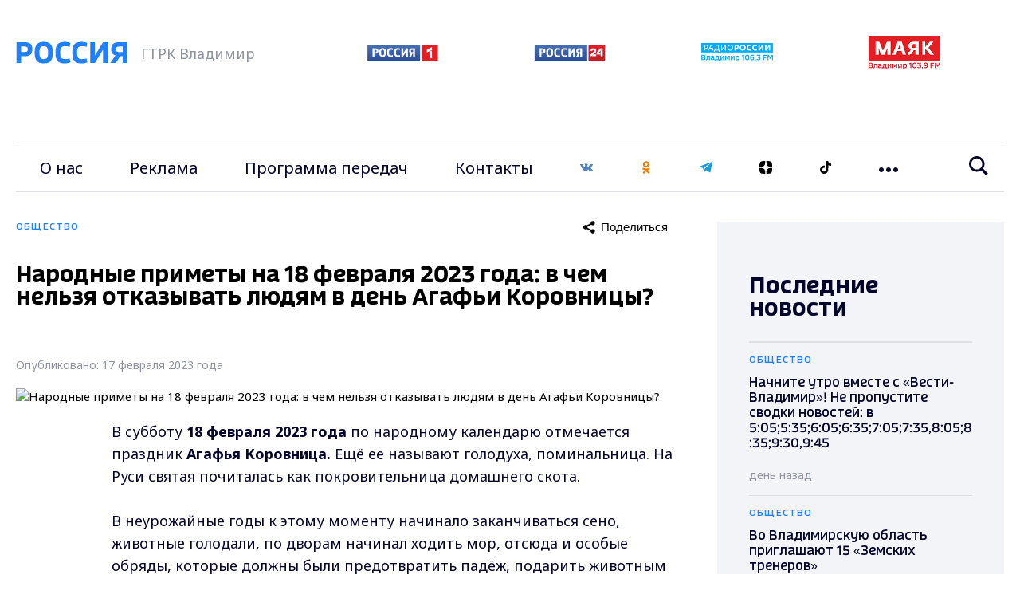

--- FILE ---
content_type: application/x-javascript; charset=UTF-8
request_url: https://vladtv.ru/society/142072/?bxrand=1768403590880
body_size: 2114
content:
{"js":["\/bitrix\/js\/ui\/dexie\/dist\/dexie.bundle.js","\/bitrix\/js\/main\/core\/core_ls.js","\/bitrix\/js\/main\/core\/core_fx.js","\/bitrix\/js\/main\/core\/core_frame_cache.js","\/local\/templates\/main_2021\/js\/jquery.min.js","\/local\/templates\/main_2021\/js\/main.js","\/local\/templates\/main_2021\/js\/main_custum.js","\/bitrix\/components\/bitrix\/search.title\/script.js"],"lang":{"LANGUAGE_ID":"ru","FORMAT_DATE":"DD.MM.YYYY","FORMAT_DATETIME":"DD.MM.YYYY HH:MI:SS","COOKIE_PREFIX":"BITRIX_SM","SERVER_TZ_OFFSET":"10800","UTF_MODE":"Y","SITE_ID":"s1","SITE_DIR":"\/","USER_ID":"","SERVER_TIME":1768403592,"USER_TZ_OFFSET":0,"USER_TZ_AUTO":"Y","bitrix_sessid":"5cb009dd57a2817d3e7bd6fee7b9ec28"},"css":["\/local\/templates\/main_2021\/css\/main.css","\/local\/templates\/main_2021\/components\/bitrix\/breadcrumb\/naw\/style.css","\/local\/templates\/main_2021\/components\/bitrix\/sender.subscribe\/subscribe\/style.css"],"htmlCacheChanged":true,"isManifestUpdated":false,"dynamicBlocks":[{"ID":"sender-subscribe","CONTENT":"\t\r\n\t<script>\r\n\t\t(function () {\r\n\t\t\tvar btn = BX(\u0027bx_subscribe_btn_sljzMT\u0027);\r\n\t\t\tvar form = BX(\u0027bx_subscribe_subform_sljzMT\u0027);\r\n\r\n\t\t\tif(!btn)\r\n\t\t\t{\r\n\t\t\t\treturn;\r\n\t\t\t}\r\n\r\n\t\t\tfunction mailSender()\r\n\t\t\t{\r\n\t\t\t\tsetTimeout(function() {\r\n\t\t\t\t\tif(!btn)\r\n\t\t\t\t\t{\r\n\t\t\t\t\t\treturn;\r\n\t\t\t\t\t}\r\n\r\n\t\t\t\t\tvar btn_span = btn.querySelector(\"span\");\r\n\t\t\t\t\tvar btn_subscribe_width = btn_span.style.width;\r\n\t\t\t\t\tBX.addClass(btn, \"send\");\r\n\t\t\t\t\tbtn_span.outterHTML = \"<span><i class=\u0027fa fa-check\u0027><\/i> ГОТОВО<\/span>\";\r\n\t\t\t\t\tif(btn_subscribe_width)\r\n\t\t\t\t\t{\r\n\t\t\t\t\t\tbtn.querySelector(\"span\").style[\"min-width\"] = btn_subscribe_width+\"px\";\r\n\t\t\t\t\t}\r\n\t\t\t\t}, 400);\r\n\t\t\t}\r\n\r\n\t\t\tBX.ready(function()\r\n\t\t\t{\r\n\t\t\t\tBX.bind(btn, \u0027click\u0027, function() {\r\n\t\t\t\t\tsetTimeout(mailSender, 250);\r\n\t\t\t\t\treturn false;\r\n\t\t\t\t});\r\n\t\t\t});\r\n\r\n\t\t\tBX.bind(form, \u0027submit\u0027, function () {\r\n\t\t\t\tbtn.disabled=true;\r\n\t\t\t\tsetTimeout(function () {\r\n\t\t\t\t\tbtn.disabled=false;\r\n\t\t\t\t}, 2000);\r\n\r\n\t\t\t\treturn true;\r\n\t\t\t});\r\n\t\t})();\r\n\t<\/script>\r\n\r\n\t\n<form id=\"bx_subscribe_subform_sljzMT\" role=\"form\" method=\"post\" action=\"\/society\/142072\/\"><input type=\"hidden\" name=\"bxajaxid\" id=\"bxajaxid_77a113e8d9abd81535e6fa5feb8c1419_8BACKi\" value=\"77a113e8d9abd81535e6fa5feb8c1419\" \/><input type=\"hidden\" name=\"AJAX_CALL\" value=\"Y\" \/><script>\nfunction _processform_8BACKi(){\n\tif (BX(\u0027bxajaxid_77a113e8d9abd81535e6fa5feb8c1419_8BACKi\u0027))\n\t{\n\t\tvar obForm = BX(\u0027bxajaxid_77a113e8d9abd81535e6fa5feb8c1419_8BACKi\u0027).form;\n\t\tBX.bind(obForm, \u0027submit\u0027, function() {BX.ajax.submitComponentForm(this, \u0027comp_77a113e8d9abd81535e6fa5feb8c1419\u0027, true)});\n\t}\n\tBX.removeCustomEvent(\u0027onAjaxSuccess\u0027, _processform_8BACKi);\n}\nif (BX(\u0027bxajaxid_77a113e8d9abd81535e6fa5feb8c1419_8BACKi\u0027))\n\t_processform_8BACKi();\nelse\n\tBX.addCustomEvent(\u0027onAjaxSuccess\u0027, _processform_8BACKi);\n<\/script>\r\n\t\t<input type=\"hidden\" name=\"sessid\" id=\"sessid\" value=\"5cb009dd57a2817d3e7bd6fee7b9ec28\" \/>\t\t<input type=\"hidden\" name=\"sender_subscription\" value=\"add\">\r\n        <input type=\"hidden\" name=\"phone\" value=\"\">\r\n\r\n\t\t<div class=\"bx-input-group vtv-form-group\">\r\n\t\t\t<input class=\"vtv-form-control\" type=\"email\" name=\"SENDER_SUBSCRIBE_EMAIL\" value=\"\" title=\"Введите ваш e-mail\" placeholder=\"Введите ваш e-mail\">\r\n\t\t<\/div>\r\n\r\n\t\t<div style=\"display: none;\">\r\n\t\t\t\t\t\t\t<div class=\"bx-subscribe-desc\">Выберите рассылку<\/div>\r\n\t\t\t\t\t\t\t\t\t<div class=\"bx_subscribe_checkbox_container\">\r\n\t\t\t\t<input type=\"checkbox\" name=\"SENDER_SUBSCRIBE_RUB_ID[]\" id=\"SENDER_SUBSCRIBE_RUB_ID_1\" value=\"1\" checked>\r\n\t\t\t\t<label for=\"SENDER_SUBSCRIBE_RUB_ID_1\">Популярные новости за сегодня<\/label>\r\n\t\t\t<\/div>\r\n\t\t\t\t\t<\/div>\r\n\r\n\r\n\r\n\t\t<div class=\"bx_subscribe_submit_container\">\r\n\t\t\t<button class=\"vtv-button\" id=\"bx_subscribe_btn_sljzMT\">Подписаться<\/button>\r\n\t\t<\/div>\r\n                    <label class=\"vtv-custom-checkbox\" >\r\n                <input name=\"confirm\" type=\"checkbox\" value=\"Y\" required>\r\n                <span class=\"vtv-check-box-view\">\r\n                <svg width=\"10\" height=\"8\" viewBox=\"0 0 10 8\" fill=\"none\" xmlns=\"http:\/\/www.w3.org\/2000\/svg\"><path d=\"M3.75 7.76452L0 4.16535L1.16292 2.96952L3.72792 5.41702L8.81542 0.235352L10 1.4091L3.75 7.76452Z\" fill=\"#C9CDDA\"\/><\/svg>\r\n            <\/span>\r\n                <span class=\"vtv-checkbox-text\">Даю согласие на обработку персональных данных в соответствии с ФЗ № 152<\/span>\r\n            <\/label>\r\n        \t<\/form>\r\n","HASH":"9ae4404e9d0d","PROPS":{"ID":"sender-subscribe","CONTAINER_ID":"sender-subscribe","USE_BROWSER_STORAGE":false,"AUTO_UPDATE":true,"USE_ANIMATION":false,"CSS":[],"JS":[],"BUNDLE_JS":[],"BUNDLE_CSS":[],"STRINGS":[]}}],"spread":[]}